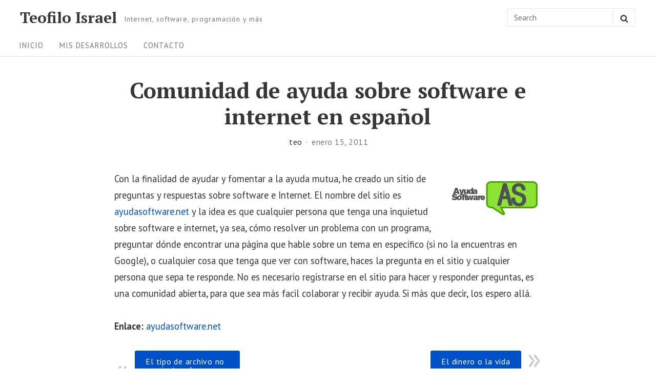

--- FILE ---
content_type: text/html; charset=UTF-8
request_url: https://teofiloisrael.com/2011/01/15/comunidad-de-ayuda-sobre-software-e-internet-en-espanol/
body_size: 13783
content:
<!DOCTYPE html>

<html class="no-js no-svg" dir="ltr" lang="es" prefix="og: https://ogp.me/ns#">

<head>

	<meta charset="UTF-8">
	<meta name="viewport" content="width=device-width, initial-scale=1">
	<link rel="profile" href="http://gmpg.org/xfn/11">
			<link rel="pingback" href="https://teofiloisrael.com/xmlrpc.php">
	
	<script>(function(html){html.className = html.className.replace(/\bno-js\b/,'js')})(document.documentElement);</script>
<title>Comunidad de ayuda sobre software e internet en español</title>

		<!-- All in One SEO 4.9.3 - aioseo.com -->
	<meta name="description" content="Nueva comunidad de preguntas y respuestas sobre software e internet en español." />
	<meta name="robots" content="max-image-preview:large" />
	<meta name="author" content="teo"/>
	<link rel="canonical" href="https://teofiloisrael.com/2011/01/15/comunidad-de-ayuda-sobre-software-e-internet-en-espanol/" />
	<meta name="generator" content="All in One SEO (AIOSEO) 4.9.3" />
		<meta property="og:locale" content="es_ES" />
		<meta property="og:site_name" content="Teofilo Israel - Internet, software, programación y más" />
		<meta property="og:type" content="article" />
		<meta property="og:title" content="Comunidad de ayuda sobre software e internet en español" />
		<meta property="og:description" content="Nueva comunidad de preguntas y respuestas sobre software e internet en español." />
		<meta property="og:url" content="https://teofiloisrael.com/2011/01/15/comunidad-de-ayuda-sobre-software-e-internet-en-espanol/" />
		<meta property="article:published_time" content="2011-01-15T19:03:21+00:00" />
		<meta property="article:modified_time" content="2011-01-15T19:03:21+00:00" />
		<meta name="twitter:card" content="summary" />
		<meta name="twitter:title" content="Comunidad de ayuda sobre software e internet en español" />
		<meta name="twitter:description" content="Nueva comunidad de preguntas y respuestas sobre software e internet en español." />
		<script type="application/ld+json" class="aioseo-schema">
			{"@context":"https:\/\/schema.org","@graph":[{"@type":"BlogPosting","@id":"https:\/\/teofiloisrael.com\/2011\/01\/15\/comunidad-de-ayuda-sobre-software-e-internet-en-espanol\/#blogposting","name":"Comunidad de ayuda sobre software e internet en espa\u00f1ol","headline":"Comunidad de ayuda sobre software e internet en espa\u00f1ol","author":{"@id":"https:\/\/teofiloisrael.com\/author\/teo\/#author"},"publisher":{"@id":"https:\/\/teofiloisrael.com\/#organization"},"image":{"@type":"ImageObject","url":"https:\/\/teofiloisrael.com\/wp-content\/uploads\/2011\/01\/ayuda-software.jpg","@id":"https:\/\/teofiloisrael.com\/2011\/01\/15\/comunidad-de-ayuda-sobre-software-e-internet-en-espanol\/#articleImage","width":180,"height":90,"caption":"ayuda-software"},"datePublished":"2011-01-15T13:03:21-06:00","dateModified":"2011-01-15T13:03:21-06:00","inLanguage":"es-ES","commentCount":2,"mainEntityOfPage":{"@id":"https:\/\/teofiloisrael.com\/2011\/01\/15\/comunidad-de-ayuda-sobre-software-e-internet-en-espanol\/#webpage"},"isPartOf":{"@id":"https:\/\/teofiloisrael.com\/2011\/01\/15\/comunidad-de-ayuda-sobre-software-e-internet-en-espanol\/#webpage"},"articleSection":"Internet"},{"@type":"BreadcrumbList","@id":"https:\/\/teofiloisrael.com\/2011\/01\/15\/comunidad-de-ayuda-sobre-software-e-internet-en-espanol\/#breadcrumblist","itemListElement":[{"@type":"ListItem","@id":"https:\/\/teofiloisrael.com#listItem","position":1,"name":"Inicio","item":"https:\/\/teofiloisrael.com","nextItem":{"@type":"ListItem","@id":"https:\/\/teofiloisrael.com\/categoria\/internet\/#listItem","name":"Internet"}},{"@type":"ListItem","@id":"https:\/\/teofiloisrael.com\/categoria\/internet\/#listItem","position":2,"name":"Internet","item":"https:\/\/teofiloisrael.com\/categoria\/internet\/","nextItem":{"@type":"ListItem","@id":"https:\/\/teofiloisrael.com\/2011\/01\/15\/comunidad-de-ayuda-sobre-software-e-internet-en-espanol\/#listItem","name":"Comunidad de ayuda sobre software e internet en espa\u00f1ol"},"previousItem":{"@type":"ListItem","@id":"https:\/\/teofiloisrael.com#listItem","name":"Inicio"}},{"@type":"ListItem","@id":"https:\/\/teofiloisrael.com\/2011\/01\/15\/comunidad-de-ayuda-sobre-software-e-internet-en-espanol\/#listItem","position":3,"name":"Comunidad de ayuda sobre software e internet en espa\u00f1ol","previousItem":{"@type":"ListItem","@id":"https:\/\/teofiloisrael.com\/categoria\/internet\/#listItem","name":"Internet"}}]},{"@type":"Organization","@id":"https:\/\/teofiloisrael.com\/#organization","name":"Teofilo Israel","description":"Internet, software, programaci\u00f3n y m\u00e1s","url":"https:\/\/teofiloisrael.com\/"},{"@type":"Person","@id":"https:\/\/teofiloisrael.com\/author\/teo\/#author","url":"https:\/\/teofiloisrael.com\/author\/teo\/","name":"teo","image":{"@type":"ImageObject","@id":"https:\/\/teofiloisrael.com\/2011\/01\/15\/comunidad-de-ayuda-sobre-software-e-internet-en-espanol\/#authorImage","url":"https:\/\/secure.gravatar.com\/avatar\/01078b61e4cfff0a61f7c99922f2c6ea?s=96&d=mm&r=g","width":96,"height":96,"caption":"teo"}},{"@type":"WebPage","@id":"https:\/\/teofiloisrael.com\/2011\/01\/15\/comunidad-de-ayuda-sobre-software-e-internet-en-espanol\/#webpage","url":"https:\/\/teofiloisrael.com\/2011\/01\/15\/comunidad-de-ayuda-sobre-software-e-internet-en-espanol\/","name":"Comunidad de ayuda sobre software e internet en espa\u00f1ol","description":"Nueva comunidad de preguntas y respuestas sobre software e internet en espa\u00f1ol.","inLanguage":"es-ES","isPartOf":{"@id":"https:\/\/teofiloisrael.com\/#website"},"breadcrumb":{"@id":"https:\/\/teofiloisrael.com\/2011\/01\/15\/comunidad-de-ayuda-sobre-software-e-internet-en-espanol\/#breadcrumblist"},"author":{"@id":"https:\/\/teofiloisrael.com\/author\/teo\/#author"},"creator":{"@id":"https:\/\/teofiloisrael.com\/author\/teo\/#author"},"datePublished":"2011-01-15T13:03:21-06:00","dateModified":"2011-01-15T13:03:21-06:00"},{"@type":"WebSite","@id":"https:\/\/teofiloisrael.com\/#website","url":"https:\/\/teofiloisrael.com\/","name":"Teofilo Israel","description":"Internet, software, programaci\u00f3n y m\u00e1s","inLanguage":"es-ES","publisher":{"@id":"https:\/\/teofiloisrael.com\/#organization"}}]}
		</script>
		<!-- All in One SEO -->

<link rel='dns-prefetch' href='//fonts.googleapis.com' />
<link href='https://fonts.gstatic.com' crossorigin rel='preconnect' />
<link rel="alternate" type="application/rss+xml" title="Teofilo Israel &raquo; Feed" href="https://teofiloisrael.com/feed/" />
<link rel="alternate" type="application/rss+xml" title="Teofilo Israel &raquo; Feed de los comentarios" href="https://teofiloisrael.com/comments/feed/" />
<link rel="alternate" type="application/rss+xml" title="Teofilo Israel &raquo; Comentario Comunidad de ayuda sobre software e internet en español del feed" href="https://teofiloisrael.com/2011/01/15/comunidad-de-ayuda-sobre-software-e-internet-en-espanol/feed/" />
<script type="text/javascript">
/* <![CDATA[ */
window._wpemojiSettings = {"baseUrl":"https:\/\/s.w.org\/images\/core\/emoji\/15.0.3\/72x72\/","ext":".png","svgUrl":"https:\/\/s.w.org\/images\/core\/emoji\/15.0.3\/svg\/","svgExt":".svg","source":{"concatemoji":"https:\/\/teofiloisrael.com\/wp-includes\/js\/wp-emoji-release.min.js?ver=6.6.4"}};
/*! This file is auto-generated */
!function(i,n){var o,s,e;function c(e){try{var t={supportTests:e,timestamp:(new Date).valueOf()};sessionStorage.setItem(o,JSON.stringify(t))}catch(e){}}function p(e,t,n){e.clearRect(0,0,e.canvas.width,e.canvas.height),e.fillText(t,0,0);var t=new Uint32Array(e.getImageData(0,0,e.canvas.width,e.canvas.height).data),r=(e.clearRect(0,0,e.canvas.width,e.canvas.height),e.fillText(n,0,0),new Uint32Array(e.getImageData(0,0,e.canvas.width,e.canvas.height).data));return t.every(function(e,t){return e===r[t]})}function u(e,t,n){switch(t){case"flag":return n(e,"\ud83c\udff3\ufe0f\u200d\u26a7\ufe0f","\ud83c\udff3\ufe0f\u200b\u26a7\ufe0f")?!1:!n(e,"\ud83c\uddfa\ud83c\uddf3","\ud83c\uddfa\u200b\ud83c\uddf3")&&!n(e,"\ud83c\udff4\udb40\udc67\udb40\udc62\udb40\udc65\udb40\udc6e\udb40\udc67\udb40\udc7f","\ud83c\udff4\u200b\udb40\udc67\u200b\udb40\udc62\u200b\udb40\udc65\u200b\udb40\udc6e\u200b\udb40\udc67\u200b\udb40\udc7f");case"emoji":return!n(e,"\ud83d\udc26\u200d\u2b1b","\ud83d\udc26\u200b\u2b1b")}return!1}function f(e,t,n){var r="undefined"!=typeof WorkerGlobalScope&&self instanceof WorkerGlobalScope?new OffscreenCanvas(300,150):i.createElement("canvas"),a=r.getContext("2d",{willReadFrequently:!0}),o=(a.textBaseline="top",a.font="600 32px Arial",{});return e.forEach(function(e){o[e]=t(a,e,n)}),o}function t(e){var t=i.createElement("script");t.src=e,t.defer=!0,i.head.appendChild(t)}"undefined"!=typeof Promise&&(o="wpEmojiSettingsSupports",s=["flag","emoji"],n.supports={everything:!0,everythingExceptFlag:!0},e=new Promise(function(e){i.addEventListener("DOMContentLoaded",e,{once:!0})}),new Promise(function(t){var n=function(){try{var e=JSON.parse(sessionStorage.getItem(o));if("object"==typeof e&&"number"==typeof e.timestamp&&(new Date).valueOf()<e.timestamp+604800&&"object"==typeof e.supportTests)return e.supportTests}catch(e){}return null}();if(!n){if("undefined"!=typeof Worker&&"undefined"!=typeof OffscreenCanvas&&"undefined"!=typeof URL&&URL.createObjectURL&&"undefined"!=typeof Blob)try{var e="postMessage("+f.toString()+"("+[JSON.stringify(s),u.toString(),p.toString()].join(",")+"));",r=new Blob([e],{type:"text/javascript"}),a=new Worker(URL.createObjectURL(r),{name:"wpTestEmojiSupports"});return void(a.onmessage=function(e){c(n=e.data),a.terminate(),t(n)})}catch(e){}c(n=f(s,u,p))}t(n)}).then(function(e){for(var t in e)n.supports[t]=e[t],n.supports.everything=n.supports.everything&&n.supports[t],"flag"!==t&&(n.supports.everythingExceptFlag=n.supports.everythingExceptFlag&&n.supports[t]);n.supports.everythingExceptFlag=n.supports.everythingExceptFlag&&!n.supports.flag,n.DOMReady=!1,n.readyCallback=function(){n.DOMReady=!0}}).then(function(){return e}).then(function(){var e;n.supports.everything||(n.readyCallback(),(e=n.source||{}).concatemoji?t(e.concatemoji):e.wpemoji&&e.twemoji&&(t(e.twemoji),t(e.wpemoji)))}))}((window,document),window._wpemojiSettings);
/* ]]> */
</script>
<style id='wp-emoji-styles-inline-css' type='text/css'>

	img.wp-smiley, img.emoji {
		display: inline !important;
		border: none !important;
		box-shadow: none !important;
		height: 1em !important;
		width: 1em !important;
		margin: 0 0.07em !important;
		vertical-align: -0.1em !important;
		background: none !important;
		padding: 0 !important;
	}
</style>
<link rel='stylesheet' id='wp-block-library-css' href='https://teofiloisrael.com/wp-includes/css/dist/block-library/style.min.css?ver=6.6.4' type='text/css' media='all' />
<link rel='stylesheet' id='aioseo/css/src/vue/standalone/blocks/table-of-contents/global.scss-css' href='https://teofiloisrael.com/wp-content/plugins/all-in-one-seo-pack/dist/Lite/assets/css/table-of-contents/global.e90f6d47.css?ver=4.9.3' type='text/css' media='all' />
<style id='classic-theme-styles-inline-css' type='text/css'>
/*! This file is auto-generated */
.wp-block-button__link{color:#fff;background-color:#32373c;border-radius:9999px;box-shadow:none;text-decoration:none;padding:calc(.667em + 2px) calc(1.333em + 2px);font-size:1.125em}.wp-block-file__button{background:#32373c;color:#fff;text-decoration:none}
</style>
<style id='global-styles-inline-css' type='text/css'>
:root{--wp--preset--aspect-ratio--square: 1;--wp--preset--aspect-ratio--4-3: 4/3;--wp--preset--aspect-ratio--3-4: 3/4;--wp--preset--aspect-ratio--3-2: 3/2;--wp--preset--aspect-ratio--2-3: 2/3;--wp--preset--aspect-ratio--16-9: 16/9;--wp--preset--aspect-ratio--9-16: 9/16;--wp--preset--color--black: #000000;--wp--preset--color--cyan-bluish-gray: #abb8c3;--wp--preset--color--white: #ffffff;--wp--preset--color--pale-pink: #f78da7;--wp--preset--color--vivid-red: #cf2e2e;--wp--preset--color--luminous-vivid-orange: #ff6900;--wp--preset--color--luminous-vivid-amber: #fcb900;--wp--preset--color--light-green-cyan: #7bdcb5;--wp--preset--color--vivid-green-cyan: #00d084;--wp--preset--color--pale-cyan-blue: #8ed1fc;--wp--preset--color--vivid-cyan-blue: #0693e3;--wp--preset--color--vivid-purple: #9b51e0;--wp--preset--gradient--vivid-cyan-blue-to-vivid-purple: linear-gradient(135deg,rgba(6,147,227,1) 0%,rgb(155,81,224) 100%);--wp--preset--gradient--light-green-cyan-to-vivid-green-cyan: linear-gradient(135deg,rgb(122,220,180) 0%,rgb(0,208,130) 100%);--wp--preset--gradient--luminous-vivid-amber-to-luminous-vivid-orange: linear-gradient(135deg,rgba(252,185,0,1) 0%,rgba(255,105,0,1) 100%);--wp--preset--gradient--luminous-vivid-orange-to-vivid-red: linear-gradient(135deg,rgba(255,105,0,1) 0%,rgb(207,46,46) 100%);--wp--preset--gradient--very-light-gray-to-cyan-bluish-gray: linear-gradient(135deg,rgb(238,238,238) 0%,rgb(169,184,195) 100%);--wp--preset--gradient--cool-to-warm-spectrum: linear-gradient(135deg,rgb(74,234,220) 0%,rgb(151,120,209) 20%,rgb(207,42,186) 40%,rgb(238,44,130) 60%,rgb(251,105,98) 80%,rgb(254,248,76) 100%);--wp--preset--gradient--blush-light-purple: linear-gradient(135deg,rgb(255,206,236) 0%,rgb(152,150,240) 100%);--wp--preset--gradient--blush-bordeaux: linear-gradient(135deg,rgb(254,205,165) 0%,rgb(254,45,45) 50%,rgb(107,0,62) 100%);--wp--preset--gradient--luminous-dusk: linear-gradient(135deg,rgb(255,203,112) 0%,rgb(199,81,192) 50%,rgb(65,88,208) 100%);--wp--preset--gradient--pale-ocean: linear-gradient(135deg,rgb(255,245,203) 0%,rgb(182,227,212) 50%,rgb(51,167,181) 100%);--wp--preset--gradient--electric-grass: linear-gradient(135deg,rgb(202,248,128) 0%,rgb(113,206,126) 100%);--wp--preset--gradient--midnight: linear-gradient(135deg,rgb(2,3,129) 0%,rgb(40,116,252) 100%);--wp--preset--font-size--small: 13px;--wp--preset--font-size--medium: 20px;--wp--preset--font-size--large: 36px;--wp--preset--font-size--x-large: 42px;--wp--preset--spacing--20: 0.44rem;--wp--preset--spacing--30: 0.67rem;--wp--preset--spacing--40: 1rem;--wp--preset--spacing--50: 1.5rem;--wp--preset--spacing--60: 2.25rem;--wp--preset--spacing--70: 3.38rem;--wp--preset--spacing--80: 5.06rem;--wp--preset--shadow--natural: 6px 6px 9px rgba(0, 0, 0, 0.2);--wp--preset--shadow--deep: 12px 12px 50px rgba(0, 0, 0, 0.4);--wp--preset--shadow--sharp: 6px 6px 0px rgba(0, 0, 0, 0.2);--wp--preset--shadow--outlined: 6px 6px 0px -3px rgba(255, 255, 255, 1), 6px 6px rgba(0, 0, 0, 1);--wp--preset--shadow--crisp: 6px 6px 0px rgba(0, 0, 0, 1);}:where(.is-layout-flex){gap: 0.5em;}:where(.is-layout-grid){gap: 0.5em;}body .is-layout-flex{display: flex;}.is-layout-flex{flex-wrap: wrap;align-items: center;}.is-layout-flex > :is(*, div){margin: 0;}body .is-layout-grid{display: grid;}.is-layout-grid > :is(*, div){margin: 0;}:where(.wp-block-columns.is-layout-flex){gap: 2em;}:where(.wp-block-columns.is-layout-grid){gap: 2em;}:where(.wp-block-post-template.is-layout-flex){gap: 1.25em;}:where(.wp-block-post-template.is-layout-grid){gap: 1.25em;}.has-black-color{color: var(--wp--preset--color--black) !important;}.has-cyan-bluish-gray-color{color: var(--wp--preset--color--cyan-bluish-gray) !important;}.has-white-color{color: var(--wp--preset--color--white) !important;}.has-pale-pink-color{color: var(--wp--preset--color--pale-pink) !important;}.has-vivid-red-color{color: var(--wp--preset--color--vivid-red) !important;}.has-luminous-vivid-orange-color{color: var(--wp--preset--color--luminous-vivid-orange) !important;}.has-luminous-vivid-amber-color{color: var(--wp--preset--color--luminous-vivid-amber) !important;}.has-light-green-cyan-color{color: var(--wp--preset--color--light-green-cyan) !important;}.has-vivid-green-cyan-color{color: var(--wp--preset--color--vivid-green-cyan) !important;}.has-pale-cyan-blue-color{color: var(--wp--preset--color--pale-cyan-blue) !important;}.has-vivid-cyan-blue-color{color: var(--wp--preset--color--vivid-cyan-blue) !important;}.has-vivid-purple-color{color: var(--wp--preset--color--vivid-purple) !important;}.has-black-background-color{background-color: var(--wp--preset--color--black) !important;}.has-cyan-bluish-gray-background-color{background-color: var(--wp--preset--color--cyan-bluish-gray) !important;}.has-white-background-color{background-color: var(--wp--preset--color--white) !important;}.has-pale-pink-background-color{background-color: var(--wp--preset--color--pale-pink) !important;}.has-vivid-red-background-color{background-color: var(--wp--preset--color--vivid-red) !important;}.has-luminous-vivid-orange-background-color{background-color: var(--wp--preset--color--luminous-vivid-orange) !important;}.has-luminous-vivid-amber-background-color{background-color: var(--wp--preset--color--luminous-vivid-amber) !important;}.has-light-green-cyan-background-color{background-color: var(--wp--preset--color--light-green-cyan) !important;}.has-vivid-green-cyan-background-color{background-color: var(--wp--preset--color--vivid-green-cyan) !important;}.has-pale-cyan-blue-background-color{background-color: var(--wp--preset--color--pale-cyan-blue) !important;}.has-vivid-cyan-blue-background-color{background-color: var(--wp--preset--color--vivid-cyan-blue) !important;}.has-vivid-purple-background-color{background-color: var(--wp--preset--color--vivid-purple) !important;}.has-black-border-color{border-color: var(--wp--preset--color--black) !important;}.has-cyan-bluish-gray-border-color{border-color: var(--wp--preset--color--cyan-bluish-gray) !important;}.has-white-border-color{border-color: var(--wp--preset--color--white) !important;}.has-pale-pink-border-color{border-color: var(--wp--preset--color--pale-pink) !important;}.has-vivid-red-border-color{border-color: var(--wp--preset--color--vivid-red) !important;}.has-luminous-vivid-orange-border-color{border-color: var(--wp--preset--color--luminous-vivid-orange) !important;}.has-luminous-vivid-amber-border-color{border-color: var(--wp--preset--color--luminous-vivid-amber) !important;}.has-light-green-cyan-border-color{border-color: var(--wp--preset--color--light-green-cyan) !important;}.has-vivid-green-cyan-border-color{border-color: var(--wp--preset--color--vivid-green-cyan) !important;}.has-pale-cyan-blue-border-color{border-color: var(--wp--preset--color--pale-cyan-blue) !important;}.has-vivid-cyan-blue-border-color{border-color: var(--wp--preset--color--vivid-cyan-blue) !important;}.has-vivid-purple-border-color{border-color: var(--wp--preset--color--vivid-purple) !important;}.has-vivid-cyan-blue-to-vivid-purple-gradient-background{background: var(--wp--preset--gradient--vivid-cyan-blue-to-vivid-purple) !important;}.has-light-green-cyan-to-vivid-green-cyan-gradient-background{background: var(--wp--preset--gradient--light-green-cyan-to-vivid-green-cyan) !important;}.has-luminous-vivid-amber-to-luminous-vivid-orange-gradient-background{background: var(--wp--preset--gradient--luminous-vivid-amber-to-luminous-vivid-orange) !important;}.has-luminous-vivid-orange-to-vivid-red-gradient-background{background: var(--wp--preset--gradient--luminous-vivid-orange-to-vivid-red) !important;}.has-very-light-gray-to-cyan-bluish-gray-gradient-background{background: var(--wp--preset--gradient--very-light-gray-to-cyan-bluish-gray) !important;}.has-cool-to-warm-spectrum-gradient-background{background: var(--wp--preset--gradient--cool-to-warm-spectrum) !important;}.has-blush-light-purple-gradient-background{background: var(--wp--preset--gradient--blush-light-purple) !important;}.has-blush-bordeaux-gradient-background{background: var(--wp--preset--gradient--blush-bordeaux) !important;}.has-luminous-dusk-gradient-background{background: var(--wp--preset--gradient--luminous-dusk) !important;}.has-pale-ocean-gradient-background{background: var(--wp--preset--gradient--pale-ocean) !important;}.has-electric-grass-gradient-background{background: var(--wp--preset--gradient--electric-grass) !important;}.has-midnight-gradient-background{background: var(--wp--preset--gradient--midnight) !important;}.has-small-font-size{font-size: var(--wp--preset--font-size--small) !important;}.has-medium-font-size{font-size: var(--wp--preset--font-size--medium) !important;}.has-large-font-size{font-size: var(--wp--preset--font-size--large) !important;}.has-x-large-font-size{font-size: var(--wp--preset--font-size--x-large) !important;}
:where(.wp-block-post-template.is-layout-flex){gap: 1.25em;}:where(.wp-block-post-template.is-layout-grid){gap: 1.25em;}
:where(.wp-block-columns.is-layout-flex){gap: 2em;}:where(.wp-block-columns.is-layout-grid){gap: 2em;}
:root :where(.wp-block-pullquote){font-size: 1.5em;line-height: 1.6;}
</style>
<link rel='stylesheet' id='titan-adminbar-styles-css' href='https://teofiloisrael.com/wp-content/plugins/anti-spam/assets/css/admin-bar.css?ver=7.4.0' type='text/css' media='all' />
<link rel='stylesheet' id='contact-form-7-css' href='https://teofiloisrael.com/wp-content/plugins/contact-form-7/includes/css/styles.css?ver=6.0' type='text/css' media='all' />
<link rel='stylesheet' id='wp-post-navigation-style-css' href='https://teofiloisrael.com/wp-content/plugins/wp-post-navigation/style.css?ver=6.6.4' type='text/css' media='all' />
<link rel='stylesheet' id='parent-style-css' href='https://teofiloisrael.com/wp-content/themes/aamla/style.css?ver=1.2.4' type='text/css' media='all' />
<link rel='stylesheet' id='child-style-css' href='https://teofiloisrael.com/wp-content/themes/aamla-child/style.css?ver=1.0.0' type='text/css' media='all' />
<link rel='stylesheet' id='aamla-style-css' href='https://teofiloisrael.com/wp-content/themes/aamla-child/style.css?ver=1.2.4' type='text/css' media='all' />
<style id='aamla-style-inline-css' type='text/css'>
body{font-family:PT Sans,sans-serif}.site-title,.entry-header-title{font-family:PT Serif,serif}
</style>
<link rel='stylesheet' id='aamla-fonts-css' href='https://fonts.googleapis.com/css?family=PT+Sans%3A400%2C400italic%2C700%2C700italic%7CPT+Serif%3A400%2C400italic%2C700%2C700italic&#038;ver=1.2.4#038;subset=latin%2Clatin-ext' type='text/css' media='all' />
<link rel='stylesheet' id='aamla_display_posts_style-css' href='https://teofiloisrael.com/wp-content/themes/aamla/add-on/display-posts/assets/displayposts.css?ver=1.2.4' type='text/css' media='all' />
<link rel='stylesheet' id='aamla_media_manager_style-css' href='https://teofiloisrael.com/wp-content/themes/aamla/add-on/media-manager/assets/media-manager.css?ver=1.2.4' type='text/css' media='all' />
<link rel='stylesheet' id='aamla_gutenberg_style-css' href='https://teofiloisrael.com/wp-content/themes/aamla/add-on/gutenberg/assets/gutenberg.css?ver=1.2.4' type='text/css' media='all' />
<link rel='stylesheet' id='wp-pagenavi-css' href='https://teofiloisrael.com/wp-content/plugins/wp-pagenavi/pagenavi-css.css?ver=2.70' type='text/css' media='all' />
<link rel='stylesheet' id='jquery.lightbox.min.css-css' href='https://teofiloisrael.com/wp-content/plugins/wp-jquery-lightbox/lightboxes/wp-jquery-lightbox/styles/lightbox.min.css?ver=1769766929' type='text/css' media='all' />
<link rel='stylesheet' id='jqlb-overrides-css' href='https://teofiloisrael.com/wp-content/plugins/wp-jquery-lightbox/lightboxes/wp-jquery-lightbox/styles/overrides.css?ver=1769766929' type='text/css' media='all' />
<style id='jqlb-overrides-inline-css' type='text/css'>

			#outerImageContainer {
				box-shadow: 0 0 4px 2px rgba(0,0,0,.2);
			}
			#imageContainer{
				padding: 8px;
			}
			#imageDataContainer {
				box-shadow: none;
				z-index: auto;
			}
			#prevArrow,
			#nextArrow{
				background-color: #ffffff;
				color: #000000;
			}
</style>
<script type="text/javascript" src="https://teofiloisrael.com/wp-includes/js/jquery/jquery.min.js?ver=3.7.1" id="jquery-core-js"></script>
<script type="text/javascript" src="https://teofiloisrael.com/wp-includes/js/jquery/jquery-migrate.min.js?ver=3.4.1" id="jquery-migrate-js"></script>
        <style>
            .eaa-clean {
                padding: 0 !important;
                border: none !important;
            }

            .eaa-ad.alignleft {
                margin-right: 10px;
            }

            .eaa-ad.alignright {
                margin-left: 10px;
            }
            .eaa-ad.debug{
                background:peachpuff;
                border:solid 2px #FF0000;
                box-sizing: border-box;
            }

        </style>


		<link rel="https://api.w.org/" href="https://teofiloisrael.com/wp-json/" /><link rel="alternate" title="JSON" type="application/json" href="https://teofiloisrael.com/wp-json/wp/v2/posts/963" /><link rel="EditURI" type="application/rsd+xml" title="RSD" href="https://teofiloisrael.com/xmlrpc.php?rsd" />
<meta name="generator" content="WordPress 6.6.4" />
<link rel='shortlink' href='https://teofiloisrael.com/?p=963' />
<link rel="alternate" title="oEmbed (JSON)" type="application/json+oembed" href="https://teofiloisrael.com/wp-json/oembed/1.0/embed?url=https%3A%2F%2Fteofiloisrael.com%2F2011%2F01%2F15%2Fcomunidad-de-ayuda-sobre-software-e-internet-en-espanol%2F" />
<link rel="alternate" title="oEmbed (XML)" type="text/xml+oembed" href="https://teofiloisrael.com/wp-json/oembed/1.0/embed?url=https%3A%2F%2Fteofiloisrael.com%2F2011%2F01%2F15%2Fcomunidad-de-ayuda-sobre-software-e-internet-en-espanol%2F&#038;format=xml" />
		<meta property="fb:pages" content="316384171801308" />
		<style type="text/css">
					.wp-post-navigation a{
					color: #fff;
border-radius: 3px;
background-color: #0050c7;
font-family: inherit;
font-size: .87rem;
line-height: 1;
display: inline-block;
padding: .7875em 1.3125em;
letter-spacing: .046875em; 
					}
				 </style><!-- Global site tag (gtag.js) - Google Analytics -->
<script async src="https://www.googletagmanager.com/gtag/js?id=G-VH542ZHF50"></script>
<script>
  window.dataLayer = window.dataLayer || [];
  function gtag(){dataLayer.push(arguments);}
  gtag('js', new Date());

  gtag('config', 'G-VH542ZHF50');
</script>
</head>

<body class="post-template-default single single-post postid-963 single-format-standard singular no-sidebar">

	
	<header id="masthead" class="site-header">

		<a class="skip-link screen-reader-text" href="#content">Skip to content</a><div class="header-items wrapper"><div class="site-branding"><div class="title-area">
	<p class="site-title">
		<a href= "https://teofiloisrael.com/" rel="home">Teofilo Israel</a>
	</p>
		<p class="site-description">
		Internet, software, programación y más	</p>
</div></div>
<form method="get" class="search-form" action="https://teofiloisrael.com/">
<label class="label-search">
	<span class="screen-reader-text">Search for:</span>
	<input type="search" class="search-field" placeholder="Search" value="" name="s" title="Search for:" />
</label>
<button type="submit" class="search-submit"><svg class="icon icon-search" aria-hidden="true" role="img" focusable="false"> <use href="#icon-search" xlink:href="#icon-search"></use> </svg><span class="screen-reader-text">Search</span></button>
</form>
</div><nav id="site-navigation" class="site-navigation" aria-label="Site Navigation"><h2 class="screen-reader-text">Site Navigation</h2><div id="menu-container" class="menu-container wrapper"><ul id="primary-menu" class="nav-menu nav-menu--primary"><li id="menu-item-1509" class="menu-item menu-item-type-custom menu-item-object-custom menu-item-home menu-item-1509"><a href="http://teofiloisrael.com">Inicio</a></li>
<li id="menu-item-1508" class="menu-item menu-item-type-post_type menu-item-object-page menu-item-1508"><a href="https://teofiloisrael.com/mis-desarrollos/">Mis desarrollos</a></li>
<li id="menu-item-1510" class="menu-item menu-item-type-custom menu-item-object-custom menu-item-1510"><a href="http://teofiloisrael.com/contacto">Contacto</a></li>
</ul></div><button class="scroll-btn scroll-btn-Left" type="button" aria-hidden="true"><svg class="icon icon-angle-left" aria-hidden="true" role="img" focusable="false"> <use href="#icon-angle-left" xlink:href="#icon-angle-left"></use> </svg></button><button class="scroll-btn scroll-btn-Right" type="button" aria-hidden="true"><svg class="icon icon-angle-right" aria-hidden="true" role="img" focusable="false"> <use href="#icon-angle-right" xlink:href="#icon-angle-right"></use> </svg></button></nav>
	</header><!-- #masthead -->

	
<div id="content" class="site-content wrapper">

	
	<div id="primary" class="content-area">

		
		<main id="main" class="site-main">

			
<article id="post-963" class="post-963 post type-post status-publish format-standard hentry category-internet entry grid">

	<div class="entry-main-content"><div class="entry-header"><div class="entry-header-title-area"><h1 class="entry-header-title">Comunidad de ayuda sobre software e internet en español</h1><div class="entry-meta">
<span class="meta-author">
	<a href="https://teofiloisrael.com/author/teo/" class="url"><span> teo</span></a>
</span><!-- .meta-author -->

<span class="meta-date">
			<time datetime="2011-01-15T13:03:21-06:00" class="entry-date">
			enero 15, 2011		</time>
	</span><!-- .meta-date -->
</div></div></div><div class="entry-content"><p><a href="http://teofiloisrael.com/wp-content/uploads/2011/01/ayuda-software.jpg" rel="lightbox[963]"><img src="https://teofiloisrael.com/wp-content/plugins/lazy-load/images/1x1.trans.gif" data-lazy-src="http://teofiloisrael.com/wp-content/uploads/2011/01/ayuda-software.jpg" decoding="async" class="alignright size-full wp-image-965" title="ayuda-software" alt="ayuda-software" width="180" height="90"><noscript><img decoding="async" class="alignright size-full wp-image-965" title="ayuda-software" src="http://teofiloisrael.com/wp-content/uploads/2011/01/ayuda-software.jpg" alt="ayuda-software" width="180" height="90" /></noscript></a>Con la finalidad de ayudar y fomentar a la ayuda mutua, he creado un sitio de preguntas y respuestas sobre software e Internet. El nombre del sitio es <a href="http://ayudasoftware.net/">ayudasoftware.net</a> y la idea es que cualquier persona que tenga una inquietud sobre software e internet, ya sea, cómo resolver un problema con un programa, preguntar dónde encontrar una página que hable sobre un tema en específico (si no la encuentras en Google), o cualquier cosa que tenga que ver con software, haces la pregunta en el sitio y cualquier persona que sepa te responde. No es necesario registrarse en el sitio para hacer y responder preguntas, es una comunidad abierta, para que sea más facil colaborar y recibir ayuda. Si más que decir, los espero allá.</p>
<p><strong>Enlace:</strong> <a href="http://ayudasoftware.net/">ayudasoftware.net</a></p>
<div class="wp-post-navigation">
									   <div class="wp-post-navigation-pre">
									   <a href="https://teofiloisrael.com/2011/02/26/el-tipo-de-archivo-no-se-ajusta-a-las-directivas-de-seguridad-prueba-con-otro/">El tipo de archivo no se ajusta a las directivas de seguridad. Prueba con otro.</a>
									   </div>
									   <div class="wp-post-navigation-next">
									   <a href="https://teofiloisrael.com/2010/10/26/el-dinero-o-la-vida/">El dinero o la vida</a>
									   </div>
									</div></div><div class="entry-footer">	<span class="meta-categories">
		<span class="meta-title"><svg class="icon icon-folder" aria-hidden="true" role="img" focusable="false"> <use href="#icon-folder" xlink:href="#icon-folder"></use> </svg></span><a href="https://teofiloisrael.com/categoria/internet/" rel="category tag">Internet</a>	</span><!-- .meta-categories -->
	</div></div>
</article><!-- #post-963 -->


<div id="comments" class="comments-area">

			<h2 class="comments-title">
			2 comments on &ldquo;<span>Comunidad de ayuda sobre software e internet en español</span>&rdquo;		</h2><!-- .comments-title -->

		
		<ol class="comments-list">

					<li id="comment-10263" class="comment even thread-even depth-1">
			<article id="div-comment-10263" class="comment-body">
				<footer class="comment-meta">
					<div class="comment-author vcard">
						<img src="https://teofiloisrael.com/wp-content/plugins/lazy-load/images/1x1.trans.gif" data-lazy-src="https://secure.gravatar.com/avatar/ea1bb4cd392e16512f39874d2a559c21?s=46&#038;d=mm&#038;r=g" alt srcset="https://secure.gravatar.com/avatar/ea1bb4cd392e16512f39874d2a559c21?s=92&#038;d=mm&#038;r=g 2x" class="avatar avatar-46 photo" height="46" width="46" decoding="async"><noscript><img alt='' src='https://secure.gravatar.com/avatar/ea1bb4cd392e16512f39874d2a559c21?s=46&#038;d=mm&#038;r=g' srcset='https://secure.gravatar.com/avatar/ea1bb4cd392e16512f39874d2a559c21?s=92&#038;d=mm&#038;r=g 2x' class='avatar avatar-46 photo' height='46' width='46' decoding='async'/></noscript>						<b class="fn">Armando</b> <span class="says">dice:</span>					</div><!-- .comment-author -->

					<div class="comment-metadata">
						<a href="https://teofiloisrael.com/2011/01/15/comunidad-de-ayuda-sobre-software-e-internet-en-espanol/#comment-10263"><time datetime="2011-12-18T06:40:10-06:00">diciembre 18, 2011 a las 6:40 am</time></a>					</div><!-- .comment-metadata -->

									</footer><!-- .comment-meta -->

				<div class="comment-content">
					<p>¿Donde puedo encontrar un software para modificar subtítulos?<br />
Tengo algunos vídeos de música de You Tube,sin embargo no son muy legibles los subtítulos así como el color de letra y tamaño.<br />
Me gustaría encontrar al software donde tenga la oportunidad de modificar estos subtítulos</p>
<p>Saludos</p>
				</div><!-- .comment-content -->

				<div class="reply"><a rel='nofollow' class='comment-reply-link' href='#comment-10263' data-commentid="10263" data-postid="963" data-belowelement="div-comment-10263" data-respondelement="respond" data-replyto="Responder a Armando" aria-label='Responder a Armando'><svg class="icon icon-mail-reply" aria-hidden="true" role="img" focusable="false"> <use href="#icon-mail-reply" xlink:href="#icon-mail-reply"></use> </svg> Reply</a></div>			</article><!-- .comment-body -->
		</li><!-- #comment-## -->
		<li id="comment-6629" class="comment odd alt thread-odd thread-alt depth-1">
			<article id="div-comment-6629" class="comment-body">
				<footer class="comment-meta">
					<div class="comment-author vcard">
						<img src="https://teofiloisrael.com/wp-content/plugins/lazy-load/images/1x1.trans.gif" data-lazy-src="https://secure.gravatar.com/avatar/9e27b03c430e3894afabafb77620a233?s=46&#038;d=mm&#038;r=g" alt srcset="https://secure.gravatar.com/avatar/9e27b03c430e3894afabafb77620a233?s=92&#038;d=mm&#038;r=g 2x" class="avatar avatar-46 photo" height="46" width="46" decoding="async"><noscript><img alt='' src='https://secure.gravatar.com/avatar/9e27b03c430e3894afabafb77620a233?s=46&#038;d=mm&#038;r=g' srcset='https://secure.gravatar.com/avatar/9e27b03c430e3894afabafb77620a233?s=92&#038;d=mm&#038;r=g 2x' class='avatar avatar-46 photo' height='46' width='46' decoding='async'/></noscript>						<b class="fn"><a href="http://capo" class="url" rel="ugc external nofollow">juan</a></b> <span class="says">dice:</span>					</div><!-- .comment-author -->

					<div class="comment-metadata">
						<a href="https://teofiloisrael.com/2011/01/15/comunidad-de-ayuda-sobre-software-e-internet-en-espanol/#comment-6629"><time datetime="2011-09-21T07:42:16-06:00">septiembre 21, 2011 a las 7:42 am</time></a>					</div><!-- .comment-metadata -->

									</footer><!-- .comment-meta -->

				<div class="comment-content">
					<p>que paso</p>
				</div><!-- .comment-content -->

				<div class="reply"><a rel='nofollow' class='comment-reply-link' href='#comment-6629' data-commentid="6629" data-postid="963" data-belowelement="div-comment-6629" data-respondelement="respond" data-replyto="Responder a juan" aria-label='Responder a juan'><svg class="icon icon-mail-reply" aria-hidden="true" role="img" focusable="false"> <use href="#icon-mail-reply" xlink:href="#icon-mail-reply"></use> </svg> Reply</a></div>			</article><!-- .comment-body -->
		</li><!-- #comment-## -->

		</ol><!-- .comment-list -->

			<div id="respond" class="comment-respond">
		<h2 id="reply-title" class="comment-reply-title">Deja una respuesta <small><a rel="nofollow" id="cancel-comment-reply-link" href="/2011/01/15/comunidad-de-ayuda-sobre-software-e-internet-en-espanol/#respond" style="display:none;">Cancelar la respuesta</a></small></h2><form action="https://teofiloisrael.com/wp-comments-post.php" method="post" id="commentform" class="comment-form" novalidate><p class="comment-notes"><span id="email-notes">Tu dirección de correo electrónico no será publicada.</span> <span class="required-field-message">Los campos obligatorios están marcados con <span class="required">*</span></span></p><p class="comment-form-comment"><label for="comment">Comentario <span class="required">*</span></label> <textarea id="comment" name="comment" cols="45" rows="8" maxlength="65525" required></textarea></p><p class="comment-form-author"><label for="author">Nombre <span class="required">*</span></label> <input id="author" name="author" type="text" value="" size="30" maxlength="245" autocomplete="name" required /></p>
<p class="comment-form-email"><label for="email">Correo electrónico <span class="required">*</span></label> <input id="email" name="email" type="email" value="" size="30" maxlength="100" aria-describedby="email-notes" autocomplete="email" required /></p>
<p class="comment-form-url"><label for="url">Web</label> <input id="url" name="url" type="url" value="" size="30" maxlength="200" autocomplete="url" /></p>
<p class="form-submit"><input name="submit" type="submit" id="submit" class="submit" value="Publicar el comentario" /> <input type='hidden' name='comment_post_ID' value='963' id='comment_post_ID' />
<input type='hidden' name='comment_parent' id='comment_parent' value='0' />
</p><!-- Anti-spam plugin wordpress.org/plugins/anti-spam/ --><div class="wantispam-required-fields"><input type="hidden" name="wantispam_t" class="wantispam-control wantispam-control-t" value="1769766929" /><div class="wantispam-group wantispam-group-q" style="clear: both;">
					<label>Current ye@r <span class="required">*</span></label>
					<input type="hidden" name="wantispam_a" class="wantispam-control wantispam-control-a" value="2026" />
					<input type="text" name="wantispam_q" class="wantispam-control wantispam-control-q" value="7.4.0" autocomplete="off" />
				  </div>
<div class="wantispam-group wantispam-group-e" style="display: none;">
					<label>Leave this field empty</label>
					<input type="text" name="wantispam_e_email_url_website" class="wantispam-control wantispam-control-e" value="" autocomplete="off" />
				  </div>
</div><!--\End Anti-spam plugin --></form>	</div><!-- #respond -->
	
</div><!-- #comments -->


		</main><!-- #main -->

		
	</div><!-- #primary -->

	
</div><!-- #content -->

<div class="aml-related-posts"><h3 class="aml-related-posts-title">You may also like</h3><div class="aml-related-posts-content dp-wrapper grid-t index-view dp-grid dp-grid-3">
<div class="dp-entry entry fw-tab-6 fw-tabr-4">
	<div class="entry-index-wrapper">
		<div class="dp-featured-content"><a href="https://teofiloisrael.com/2012/04/13/descarga-el-chat-de-facebook-para-windows/" class="post-permalink">
	<div class="quick-action">
		<span class="screen-reader-text">Read Full Post</span>	</div>
</a>
<div class="dp-thumbnail"></div></div>		<div class="sub-entry">
			<div class="dp-categories">
				<a href="https://teofiloisrael.com/categoria/internet/" rel="category tag">Internet</a>			</div>
			<h2 class="dp-title"><a class="dp-title-link" href="https://teofiloisrael.com/2012/04/13/descarga-el-chat-de-facebook-para-windows/" rel="bookmark">Descarga el chat de Facebook para Windows</a></h2>		</div>
	</div>
</div>

<div class="dp-entry entry fw-tab-6 fw-tabr-4">
	<div class="entry-index-wrapper">
		<div class="dp-featured-content"><a href="https://teofiloisrael.com/2010/05/13/grafica-los-ridiculamente-complicados-ajustes-de-privacidad-de-facebook/" class="post-permalink">
	<div class="quick-action">
		<span class="screen-reader-text">Read Full Post</span>	</div>
</a>
<div class="dp-thumbnail"></div></div>		<div class="sub-entry">
			<div class="dp-categories">
				<a href="https://teofiloisrael.com/categoria/internet/" rel="category tag">Internet</a>			</div>
			<h2 class="dp-title"><a class="dp-title-link" href="https://teofiloisrael.com/2010/05/13/grafica-los-ridiculamente-complicados-ajustes-de-privacidad-de-facebook/" rel="bookmark">Gráfica: Los ridículamente complicados ajustes de privacidad de Facebook</a></h2>		</div>
	</div>
</div>

<div class="dp-entry entry fw-tab-6 fw-tabr-4">
	<div class="entry-index-wrapper">
		<div class="dp-featured-content"><a href="https://teofiloisrael.com/2010/03/21/379-millones-de-libros-gratuitos-en-formato-pdf-en-mega-pdf-com/" class="post-permalink">
	<div class="quick-action">
		<span class="screen-reader-text">Read Full Post</span>	</div>
</a>
<div class="dp-thumbnail"></div></div>		<div class="sub-entry">
			<div class="dp-categories">
				<a href="https://teofiloisrael.com/categoria/internet/" rel="category tag">Internet</a>			</div>
			<h2 class="dp-title"><a class="dp-title-link" href="https://teofiloisrael.com/2010/03/21/379-millones-de-libros-gratuitos-en-formato-pdf-en-mega-pdf-com/" rel="bookmark">379 millones de libros gratuitos en formato PDF en mega-pdf.com</a></h2>		</div>
	</div>
</div>
</div></div>
		<footer id="colophon" class="site-footer">

				<div class="footer-items wrapper"><div class="footer-text">Teofilo Israel &copy; 2026 &middot; All rights reserved</div></div><button class="scrl-to-top"><svg class="icon icon-circle-up" aria-hidden="true" role="img" focusable="false"> <use href="#icon-circle-up" xlink:href="#icon-circle-up"></use> </svg><span class="screen-reader-text">Scroll to top of the page</span></button>
		</footer><!-- #colophon -->

		<script type="text/javascript" src="https://teofiloisrael.com/wp-content/plugins/anti-spam/assets/js/anti-spam.js?ver=7.4.0" id="anti-spam-script-js"></script>
<script type="text/javascript" src="https://teofiloisrael.com/wp-includes/js/dist/hooks.min.js?ver=2810c76e705dd1a53b18" id="wp-hooks-js"></script>
<script type="text/javascript" src="https://teofiloisrael.com/wp-includes/js/dist/i18n.min.js?ver=5e580eb46a90c2b997e6" id="wp-i18n-js"></script>
<script type="text/javascript" id="wp-i18n-js-after">
/* <![CDATA[ */
wp.i18n.setLocaleData( { 'text direction\u0004ltr': [ 'ltr' ] } );
/* ]]> */
</script>
<script type="text/javascript" src="https://teofiloisrael.com/wp-content/plugins/contact-form-7/includes/swv/js/index.js?ver=6.0" id="swv-js"></script>
<script type="text/javascript" id="contact-form-7-js-translations">
/* <![CDATA[ */
( function( domain, translations ) {
	var localeData = translations.locale_data[ domain ] || translations.locale_data.messages;
	localeData[""].domain = domain;
	wp.i18n.setLocaleData( localeData, domain );
} )( "contact-form-7", {"translation-revision-date":"2024-11-03 12:43:42+0000","generator":"GlotPress\/4.0.1","domain":"messages","locale_data":{"messages":{"":{"domain":"messages","plural-forms":"nplurals=2; plural=n != 1;","lang":"es"},"This contact form is placed in the wrong place.":["Este formulario de contacto est\u00e1 situado en el lugar incorrecto."],"Error:":["Error:"]}},"comment":{"reference":"includes\/js\/index.js"}} );
/* ]]> */
</script>
<script type="text/javascript" id="contact-form-7-js-before">
/* <![CDATA[ */
var wpcf7 = {
    "api": {
        "root": "https:\/\/teofiloisrael.com\/wp-json\/",
        "namespace": "contact-form-7\/v1"
    },
    "cached": 1
};
/* ]]> */
</script>
<script type="text/javascript" src="https://teofiloisrael.com/wp-content/plugins/contact-form-7/includes/js/index.js?ver=6.0" id="contact-form-7-js"></script>
<script type="text/javascript" id="aamla-scripts-js-extra">
/* <![CDATA[ */
var aamlaScreenReaderText = {"menu":"primary-menu"};
/* ]]> */
</script>
<script type="text/javascript" src="https://teofiloisrael.com/wp-content/themes/aamla/scripts.js?ver=1.2.4" id="aamla-scripts-js"></script>
<script type="text/javascript" src="https://teofiloisrael.com/wp-includes/js/comment-reply.min.js?ver=6.6.4" id="comment-reply-js" async="async" data-wp-strategy="async"></script>
<script type="text/javascript" src="https://teofiloisrael.com/wp-content/themes/aamla/add-on/display-posts/assets/displayposts.js?ver=1.2.4" id="aamla_display_posts_js-js"></script>
<script type="text/javascript" src="https://teofiloisrael.com/wp-content/plugins/lazy-load/js/jquery.sonar.min.js?ver=0.6.1" id="jquery-sonar-js"></script>
<script type="text/javascript" src="https://teofiloisrael.com/wp-content/plugins/lazy-load/js/lazy-load.js?ver=0.6.1" id="wpcom-lazy-load-images-js"></script>
<script type="text/javascript" src="https://teofiloisrael.com/wp-content/plugins/wp-jquery-lightbox/lightboxes/wp-jquery-lightbox/vendor/jquery.touchwipe.min.js?ver=1769766929" id="wp-jquery-lightbox-swipe-js"></script>
<script type="text/javascript" src="https://teofiloisrael.com/wp-content/plugins/wp-jquery-lightbox/inc/purify.min.js?ver=1769766929" id="wp-jquery-lightbox-purify-js"></script>
<script type="text/javascript" src="https://teofiloisrael.com/wp-content/plugins/wp-jquery-lightbox/lightboxes/wp-jquery-lightbox/vendor/panzoom.min.js?ver=1769766929" id="wp-jquery-lightbox-panzoom-js"></script>
<script type="text/javascript" id="wp-jquery-lightbox-js-extra">
/* <![CDATA[ */
var JQLBSettings = {"showTitle":"1","useAltForTitle":"1","showCaption":"1","showNumbers":"1","fitToScreen":"0","resizeSpeed":"400","showDownload":"","navbarOnTop":"","marginSize":"0","mobileMarginSize":"20","slideshowSpeed":"4000","allowPinchZoom":"1","borderSize":"8","borderColor":"#fff","overlayColor":"#fff","overlayOpacity":"0.6","newNavStyle":"1","fixedNav":"1","showInfoBar":"0","prevLinkTitle":"previous image","nextLinkTitle":"next image","closeTitle":"close image gallery","image":"Image ","of":" of ","download":"Download","pause":"(Pause Slideshow)","play":"(Play Slideshow)"};
/* ]]> */
</script>
<script type="text/javascript" src="https://teofiloisrael.com/wp-content/plugins/wp-jquery-lightbox/lightboxes/wp-jquery-lightbox/jquery.lightbox.js?ver=1769766929" id="wp-jquery-lightbox-js"></script>
<svg style="position: absolute; width: 0; height: 0; overflow: hidden;" version="1.1" xmlns="http://www.w3.org/2000/svg" xmlns:xlink="http://www.w3.org/1999/xlink">
<defs>
<!--
Font Awesome SVG Icons (Refer readme.txt for more info)
-->
<symbol id="icon-search" viewBox="0 0 30 32">
<path class="path1" d="M20.571 14.857c0-4.411-3.589-8-8-8s-8 3.589-8 8 3.589 8 8 8 8-3.589 8-8zM29.714 29.714c0 1.25-1.036 2.286-2.286 2.286-0.607 0-1.196-0.25-1.607-0.679l-6.125-6.107c-2.089 1.446-4.589 2.214-7.125 2.214-6.946 0-12.571-5.625-12.571-12.571s5.625-12.571 12.571-12.571 12.571 5.625 12.571 12.571c0 2.536-0.768 5.036-2.214 7.125l6.125 6.125c0.411 0.411 0.661 1 0.661 1.607z"></path>
</symbol>
<symbol id="icon-angle-down" viewBox="0 0 18 32">
<path class="path1" d="M18.286 12.571c0 0.304-0.125 0.589-0.339 0.804l-8 8c-0.214 0.214-0.5 0.339-0.804 0.339s-0.589-0.125-0.804-0.339l-8-8c-0.214-0.214-0.339-0.5-0.339-0.804 0-0.625 0.518-1.143 1.143-1.143h16c0.625 0 1.143 0.518 1.143 1.143z"></path>
</symbol>
<symbol id="icon-angle-left" viewBox="0 0 12 32">
<path class="path1" d="M11.196 9.714c0 0.143-0.071 0.304-0.179 0.411l-7.018 7.018 7.018 7.018c0.107 0.107 0.179 0.268 0.179 0.411s-0.071 0.304-0.179 0.411l-0.893 0.893c-0.107 0.107-0.268 0.179-0.411 0.179s-0.304-0.071-0.411-0.179l-8.321-8.321c-0.107-0.107-0.179-0.268-0.179-0.411s0.071-0.304 0.179-0.411l8.321-8.321c0.107-0.107 0.268-0.179 0.411-0.179s0.304 0.071 0.411 0.179l0.893 0.893c0.107 0.107 0.179 0.25 0.179 0.411z"></path>
</symbol>
<symbol id="icon-angle-right" viewBox="0 0 11 32">
<path class="path1" d="M10.625 17.143c0 0.143-0.071 0.304-0.179 0.411l-8.321 8.321c-0.107 0.107-0.268 0.179-0.411 0.179s-0.304-0.071-0.411-0.179l-0.893-0.893c-0.107-0.107-0.179-0.25-0.179-0.411 0-0.143 0.071-0.304 0.179-0.411l7.018-7.018-7.018-7.018c-0.107-0.107-0.179-0.268-0.179-0.411s0.071-0.304 0.179-0.411l0.893-0.893c0.107-0.107 0.268-0.179 0.411-0.179s0.304 0.071 0.411 0.179l8.321 8.321c0.107 0.107 0.179 0.268 0.179 0.411z"></path>
</symbol>
<symbol id="icon-user" viewBox="0 0 23 32">
<path class="path1" d="M22.857 24.982c0 2.607-1.714 4.732-3.804 4.732h-15.25c-2.089 0-3.804-2.125-3.804-4.732 0-4.696 1.161-10.125 5.839-10.125 1.446 1.411 3.411 2.286 5.589 2.286s4.143-0.875 5.589-2.286c4.679 0 5.839 5.429 5.839 10.125zM18.286 9.143c0 3.786-3.071 6.857-6.857 6.857s-6.857-3.071-6.857-6.857 3.071-6.857 6.857-6.857 6.857 3.071 6.857 6.857z"></path>
</symbol>
<symbol id="icon-mail-reply" viewBox="0 0 32 32">
<path class="path1" d="M32 20c0 2.5-1.25 5.768-2.268 8.054-0.196 0.411-0.393 0.982-0.661 1.357-0.125 0.179-0.25 0.304-0.5 0.304-0.357 0-0.571-0.286-0.571-0.625 0-0.286 0.071-0.607 0.089-0.893 0.054-0.732 0.089-1.464 0.089-2.196 0-8.518-5.054-10-12.75-10h-4v4.571c0 0.625-0.518 1.143-1.143 1.143-0.304 0-0.589-0.125-0.804-0.339l-9.143-9.143c-0.214-0.214-0.339-0.5-0.339-0.804s0.125-0.589 0.339-0.804l9.143-9.143c0.214-0.214 0.5-0.339 0.804-0.339 0.625 0 1.143 0.518 1.143 1.143v4.571h4c5.857 0 13.143 1.036 15.625 7.196 0.75 1.893 0.946 3.946 0.946 5.946z"></path>
</symbol>
<symbol id="icon-music" viewBox="0 0 27 32">
<path class="path1" d="M27.429 4v20c0 2.518-3.768 3.429-5.714 3.429s-5.714-0.911-5.714-3.429 3.768-3.429 5.714-3.429c1.179 0 2.357 0.214 3.429 0.696v-9.589l-13.714 4.232v12.661c0 2.518-3.768 3.429-5.714 3.429s-5.714-0.911-5.714-3.429 3.768-3.429 5.714-3.429c1.179 0 2.357 0.214 3.429 0.696v-17.268c0-0.75 0.5-1.411 1.214-1.643l14.857-4.571c0.161-0.054 0.321-0.071 0.5-0.071 0.946 0 1.714 0.768 1.714 1.714z"></path>
</symbol>
<symbol id="icon-folder" viewBox="0 0 30 32">
<path class="path1" d="M29.714 10.857v12.571c0 2.196-1.804 4-4 4h-21.714c-2.196 0-4-1.804-4-4v-17.143c0-2.196 1.804-4 4-4h5.714c2.196 0 4 1.804 4 4v0.571h12c2.196 0 4 1.804 4 4z"></path>
</symbol>
<symbol id="icon-tags" viewBox="0 0 34 32">
<path class="path1" d="M8 8c0-1.268-1.018-2.286-2.286-2.286s-2.286 1.018-2.286 2.286 1.018 2.286 2.286 2.286 2.286-1.018 2.286-2.286zM27.054 18.286c0 0.607-0.25 1.196-0.661 1.607l-8.768 8.786c-0.429 0.411-1.018 0.661-1.625 0.661s-1.196-0.25-1.607-0.661l-12.768-12.786c-0.911-0.893-1.625-2.625-1.625-3.893v-7.429c0-1.25 1.036-2.286 2.286-2.286h7.429c1.268 0 3 0.714 3.911 1.625l12.768 12.75c0.411 0.429 0.661 1.018 0.661 1.625zM33.911 18.286c0 0.607-0.25 1.196-0.661 1.607l-8.768 8.786c-0.429 0.411-1.018 0.661-1.625 0.661-0.929 0-1.393-0.429-2-1.054l8.393-8.393c0.411-0.411 0.661-1 0.661-1.607s-0.25-1.196-0.661-1.625l-12.768-12.75c-0.911-0.911-2.643-1.625-3.911-1.625h4c1.268 0 3 0.714 3.911 1.625l12.768 12.75c0.411 0.429 0.661 1.018 0.661 1.625z"></path>
</symbol>
<symbol id="icon-long-arrow-right" viewBox="0 0 31 32">
<path class="path1" d="M30.857 15.946c0 0.161-0.071 0.321-0.179 0.429l-6.857 6.321c-0.179 0.161-0.411 0.196-0.625 0.107-0.196-0.089-0.339-0.286-0.339-0.518v-4h-22.286c-0.321 0-0.571-0.25-0.571-0.571v-3.429c0-0.321 0.25-0.571 0.571-0.571h22.286v-4c0-0.232 0.125-0.429 0.339-0.518s0.446-0.054 0.625 0.089l6.857 6.25c0.107 0.107 0.179 0.25 0.179 0.411v0z"></path>
</symbol>
<symbol id="icon-trash" viewBox="0 0 25 32">
<path class="path1" d="M9.143 13.143v10.286c0 0.321-0.25 0.571-0.571 0.571h-1.143c-0.321 0-0.571-0.25-0.571-0.571v-10.286c0-0.321 0.25-0.571 0.571-0.571h1.143c0.321 0 0.571 0.25 0.571 0.571zM13.714 13.143v10.286c0 0.321-0.25 0.571-0.571 0.571h-1.143c-0.321 0-0.571-0.25-0.571-0.571v-10.286c0-0.321 0.25-0.571 0.571-0.571h1.143c0.321 0 0.571 0.25 0.571 0.571zM18.286 13.143v10.286c0 0.321-0.25 0.571-0.571 0.571h-1.143c-0.321 0-0.571-0.25-0.571-0.571v-10.286c0-0.321 0.25-0.571 0.571-0.571h1.143c0.321 0 0.571 0.25 0.571 0.571zM20.571 26.071v-16.929h-16v16.929c0 0.857 0.482 1.357 0.571 1.357h14.857c0.089 0 0.571-0.5 0.571-1.357zM8.571 6.857h8l-0.857-2.089c-0.054-0.071-0.214-0.179-0.304-0.196h-5.661c-0.107 0.018-0.25 0.125-0.304 0.196zM25.143 7.429v1.143c0 0.321-0.25 0.571-0.571 0.571h-1.714v16.929c0 1.964-1.286 3.643-2.857 3.643h-14.857c-1.571 0-2.857-1.607-2.857-3.571v-17h-1.714c-0.321 0-0.571-0.25-0.571-0.571v-1.143c0-0.321 0.25-0.571 0.571-0.571h5.518l1.25-2.982c0.357-0.875 1.429-1.589 2.375-1.589h5.714c0.946 0 2.018 0.714 2.375 1.589l1.25 2.982h5.518c0.321 0 0.571 0.25 0.571 0.571z"></path>
</symbol>
<symbol id="icon-email" viewBox="0 0 32 32">
<path class="path1" d="M29.714 26.857v-13.714c-0.375 0.429-0.786 0.821-1.232 1.179-2.554 1.964-5.125 3.964-7.607 6.036-1.339 1.125-3 2.5-4.857 2.5h-0.036c-1.857 0-3.518-1.375-4.857-2.5-2.482-2.071-5.054-4.071-7.607-6.036-0.446-0.357-0.857-0.75-1.232-1.179v13.714c0 0.304 0.268 0.571 0.571 0.571h26.286c0.304 0 0.571-0.268 0.571-0.571zM29.714 8.089c0-0.446 0.107-1.232-0.571-1.232h-26.286c-0.304 0-0.571 0.268-0.571 0.571 0 2.036 1.018 3.804 2.625 5.071 2.393 1.875 4.786 3.768 7.161 5.661 0.946 0.768 2.661 2.411 3.911 2.411h0.036c1.25 0 2.964-1.643 3.911-2.411 2.375-1.893 4.768-3.786 7.161-5.661 1.161-0.911 2.625-2.893 2.625-4.411zM32 7.429v19.429c0 1.571-1.286 2.857-2.857 2.857h-26.286c-1.571 0-2.857-1.286-2.857-2.857v-19.429c0-1.571 1.286-2.857 2.857-2.857h26.286c1.571 0 2.857 1.286 2.857 2.857z"></path>
</symbol>
<symbol id="icon-phone" viewBox="0 0 25 32">
<path class="path1" d="M25.143 22.143c0 0.643-0.286 1.893-0.554 2.482-0.375 0.875-1.375 1.446-2.179 1.893-1.054 0.571-2.125 0.911-3.321 0.911-1.661 0-3.161-0.679-4.679-1.232-1.089-0.393-2.143-0.875-3.125-1.482-3.036-1.875-6.696-5.536-8.571-8.571-0.607-0.982-1.089-2.036-1.482-3.125-0.554-1.518-1.232-3.018-1.232-4.679 0-1.196 0.339-2.268 0.911-3.321 0.446-0.804 1.018-1.804 1.893-2.179 0.589-0.268 1.839-0.554 2.482-0.554 0.125 0 0.25 0 0.375 0.054 0.375 0.125 0.768 1 0.946 1.357 0.571 1.018 1.125 2.054 1.714 3.054 0.286 0.464 0.821 1.036 0.821 1.589 0 1.089-3.232 2.679-3.232 3.643 0 0.482 0.446 1.107 0.696 1.536 1.804 3.25 4.054 5.5 7.304 7.304 0.429 0.25 1.054 0.696 1.536 0.696 0.964 0 2.554-3.232 3.643-3.232 0.554 0 1.125 0.536 1.589 0.821 1 0.589 2.036 1.143 3.054 1.714 0.357 0.179 1.232 0.571 1.357 0.946 0.054 0.125 0.054 0.25 0.054 0.375z"></path>
</symbol>
<symbol id="icon-pencil" viewBox="0 0 27 32">
<path class="path1" d="M6.482 27.429l1.625-1.625-4.196-4.196-1.625 1.625v1.911h2.286v2.286h1.911zM15.821 10.857c0-0.232-0.161-0.393-0.393-0.393-0.107 0-0.214 0.036-0.304 0.125l-9.679 9.679c-0.089 0.089-0.125 0.196-0.125 0.304 0 0.232 0.161 0.393 0.393 0.393 0.107 0 0.214-0.036 0.304-0.125l9.679-9.679c0.089-0.089 0.125-0.196 0.125-0.304zM14.857 7.429l7.429 7.429-14.857 14.857h-7.429v-7.429zM27.054 9.143c0 0.607-0.25 1.196-0.661 1.607l-2.964 2.964-7.429-7.429 2.964-2.946c0.411-0.429 1-0.679 1.607-0.679s1.196 0.25 1.625 0.679l4.196 4.179c0.411 0.429 0.661 1.018 0.661 1.625z"></path>
</symbol>
<symbol id="icon-comment" viewBox="0 0 32 32">
<path class="path1" d="M32 16c0 6.321-7.161 11.429-16 11.429-0.875 0-1.75-0.054-2.589-0.143-2.339 2.071-5.125 3.536-8.214 4.321-0.643 0.179-1.339 0.304-2.036 0.393-0.393 0.036-0.768-0.25-0.857-0.679v-0.018c-0.089-0.446 0.214-0.714 0.482-1.036 1.125-1.268 2.411-2.339 3.25-5.321-3.679-2.089-6.036-5.321-6.036-8.946 0-6.304 7.161-11.429 16-11.429s16 5.107 16 11.429z"></path>
</symbol>
<symbol id="icon-cart" viewBox="0 0 30 32">
<path class="path1" d="M11.429 27.429c0 1.25-1.036 2.286-2.286 2.286s-2.286-1.036-2.286-2.286 1.036-2.286 2.286-2.286 2.286 1.036 2.286 2.286zM27.429 27.429c0 1.25-1.036 2.286-2.286 2.286s-2.286-1.036-2.286-2.286 1.036-2.286 2.286-2.286 2.286 1.036 2.286 2.286zM29.714 8v9.143c0 0.571-0.446 1.071-1.018 1.143l-18.643 2.179c0.089 0.411 0.232 0.821 0.232 1.25 0 0.411-0.25 0.786-0.429 1.143h16.429c0.625 0 1.143 0.518 1.143 1.143s-0.518 1.143-1.143 1.143h-18.286c-0.625 0-1.143-0.518-1.143-1.143 0-0.554 0.804-1.893 1.089-2.446l-3.161-14.696h-3.643c-0.625 0-1.143-0.518-1.143-1.143s0.518-1.143 1.143-1.143h4.571c1.196 0 1.232 1.429 1.411 2.286h21.446c0.625 0 1.143 0.518 1.143 1.143z"></path>
</symbol>
<symbol id="icon-circle-up" viewBox="0 0 27 32">
<path d="M19.964 15.643c-0.089 0.214-0.304 0.357-0.536 0.357h-3.429v6.286c0 0.321-0.25 0.571-0.571 0.571h-3.429c-0.321 0-0.571-0.25-0.571-0.571v-6.286h-3.429c-0.321 0-0.571-0.25-0.571-0.571 0-0.161 0.071-0.304 0.179-0.429l5.696-5.696c0.125-0.107 0.268-0.161 0.411-0.161s0.286 0.054 0.411 0.161l5.714 5.714c0.161 0.179 0.214 0.411 0.125 0.625zM13.714 6.286c-5.357 0-9.714 4.357-9.714 9.714s4.357 9.714 9.714 9.714 9.714-4.357 9.714-9.714-4.357-9.714-9.714-9.714zM27.429 16c0 7.571-6.143 13.714-13.714 13.714s-13.714-6.143-13.714-13.714 6.143-13.714 13.714-13.714v0c7.571 0 13.714 6.143 13.714 13.714z"></path>
</symbol>
<!--
Icomoon Free SVG Icons (Refer readme.txt for more info)
-->
<symbol id="icon-video" viewBox="0 0 32 32">
<path class="path1" d="M16 0c-8.837 0-16 7.163-16 16s7.163 16 16 16 16-7.163 16-16-7.163-16-16-16zM16 29c-7.18 0-13-5.82-13-13s5.82-13 13-13 13 5.82 13 13-5.82 13-13 13zM12 9l12 7-12 7z"></path>
</symbol>
<symbol id="icon-images" viewBox="0 0 36 32">
<path d="M34 4h-2v-2c0-1.1-0.9-2-2-2h-28c-1.1 0-2 0.9-2 2v24c0 1.1 0.9 2 2 2h2v2c0 1.1 0.9 2 2 2h28c1.1 0 2-0.9 2-2v-24c0-1.1-0.9-2-2-2zM4 6v20h-1.996c-0.001-0.001-0.003-0.002-0.004-0.004v-23.993c0.001-0.001 0.002-0.003 0.004-0.004h27.993c0.001 0.001 0.003 0.002 0.004 0.004v1.996h-24c-1.1 0-2 0.9-2 2v0zM34 29.996c-0.001 0.001-0.002 0.003-0.004 0.004h-27.993c-0.001-0.001-0.003-0.002-0.004-0.004v-23.993c0.001-0.001 0.002-0.003 0.004-0.004h27.993c0.001 0.001 0.003 0.002 0.004 0.004v23.993z"></path>
<path d="M30 11c0 1.657-1.343 3-3 3s-3-1.343-3-3 1.343-3 3-3 3 1.343 3 3z"></path>
<path d="M32 28h-24v-4l7-12 8 10h2l7-6z"></path>
</symbol>
<symbol id="icon-print" viewBox="0 0 32 32">
<path d="M8 2h16v4h-16v-4z"></path>
<path d="M30 8h-28c-1.1 0-2 0.9-2 2v10c0 1.1 0.9 2 2 2h6v8h16v-8h6c1.1 0 2-0.9 2-2v-10c0-1.1-0.9-2-2-2zM4 14c-1.105 0-2-0.895-2-2s0.895-2 2-2 2 0.895 2 2-0.895 2-2 2zM22 28h-12v-10h12v10z"></path>
</symbol>
<symbol id="icon-sticky" viewBox="0 0 32 32">
<path d="M17 0l-3 3 3 3-7 8h-7l5.5 5.5-8.5 11.269v1.231h1.231l11.269-8.5 5.5 5.5v-7l8-7 3 3 3-3-15-15zM14 17l-2-2 7-7 2 2-7 7z"></path>
</symbol>
<!--
Feather SVG Icons (Refer readme.txt for more info)
-->
<symbol id="icon-close" viewBox="0 0 32 32">
<path class="path1" d="M17.867 16l7.067-7.067c0.533-0.533 0.533-1.333 0-1.867s-1.333-0.533-1.867 0l-7.067 7.067-7.067-7.067c-0.533-0.533-1.333-0.533-1.867 0s-0.533 1.333 0 1.867l7.067 7.067-7.067 7.067c-0.533 0.533-0.533 1.333 0 1.867 0.267 0.267 0.533 0.4 0.933 0.4s0.667-0.133 0.933-0.4l7.067-7.067 7.067 7.067c0.267 0.267 0.667 0.4 0.933 0.4s0.667-0.133 0.933-0.4c0.533-0.533 0.533-1.333 0-1.867l-7.067-7.067z"></path>
</symbol>
<symbol id="icon-more" viewBox="0 0 32 32">
<path d="M18.667 16c0 1.473-1.194 2.667-2.667 2.667s-2.667-1.194-2.667-2.667c0-1.473 1.194-2.667 2.667-2.667s2.667 1.194 2.667 2.667z"></path>
<path d="M18.667 6.667c0 1.473-1.194 2.667-2.667 2.667s-2.667-1.194-2.667-2.667c0-1.473 1.194-2.667 2.667-2.667s2.667 1.194 2.667 2.667z"></path>
<path d="M18.667 25.333c0 1.473-1.194 2.667-2.667 2.667s-2.667-1.194-2.667-2.667c0-1.473 1.194-2.667 2.667-2.667s2.667 1.194 2.667 2.667z"></path>
</symbol>
</defs>
</svg>
	</body>
</html>
